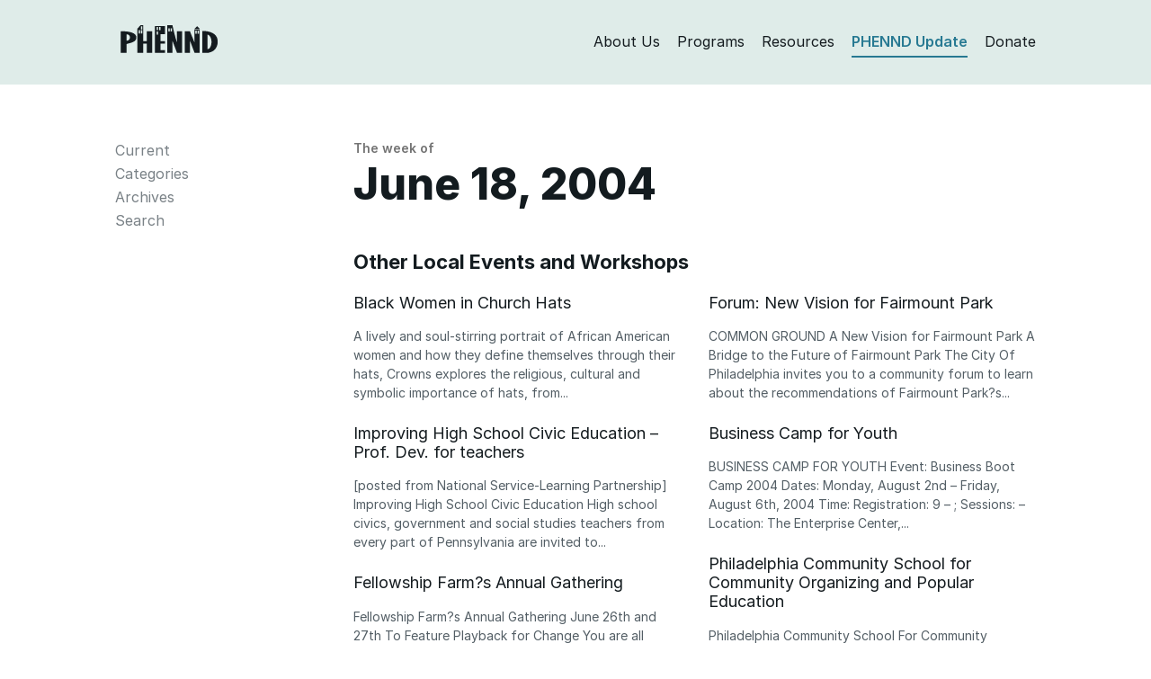

--- FILE ---
content_type: text/html; charset=UTF-8
request_url: https://phennd.org/issue/2004-06-18/
body_size: 9979
content:
<!DOCTYPE html>
<html class="no-js">
<head>
<meta charset="utf-8">
<meta http-equiv="X-UA-Compatible" content="IE=edge">
<title>  Issues  June 18, 2004 Archive | PHENND — Philadelphia Higher Education Network for Neighborhood Development</title>
<meta name="description" content="">
<meta name="viewport" content="width=device-width, initial-scale=1">
<link rel="shortcut icon" href="https://phennd.org/wp-content/themes/phennd2020/favicon.ico" />
<!-- <link rel="stylesheet" href="https://phennd.org/wp-content/themes/phennd2020/style.css?nocache"/> -->
<link rel="stylesheet" type="text/css" href="//phennd.org/wp-content/cache/wpfc-minified/jqihxkdr/fg391.css" media="all"/>
<meta name='robots' content='max-image-preview:large' />
<style>img:is([sizes="auto" i], [sizes^="auto," i]) { contain-intrinsic-size: 3000px 1500px }</style>
<link rel="alternate" type="application/rss+xml" title="PHENND &raquo; June 18, 2004 Issue Feed" href="https://phennd.org/issue/2004-06-18/feed/" />
<!-- <link rel='stylesheet' id='wp-block-library-css' href='https://phennd.org/wp-includes/css/dist/block-library/style.min.css?ver=6.8.3' type='text/css' media='all' /> -->
<link rel="stylesheet" type="text/css" href="//phennd.org/wp-content/cache/wpfc-minified/144yi00b/fg391.css" media="all"/>
<style id='classic-theme-styles-inline-css' type='text/css'>
/*! This file is auto-generated */
.wp-block-button__link{color:#fff;background-color:#32373c;border-radius:9999px;box-shadow:none;text-decoration:none;padding:calc(.667em + 2px) calc(1.333em + 2px);font-size:1.125em}.wp-block-file__button{background:#32373c;color:#fff;text-decoration:none}
</style>
<style id='global-styles-inline-css' type='text/css'>
:root{--wp--preset--aspect-ratio--square: 1;--wp--preset--aspect-ratio--4-3: 4/3;--wp--preset--aspect-ratio--3-4: 3/4;--wp--preset--aspect-ratio--3-2: 3/2;--wp--preset--aspect-ratio--2-3: 2/3;--wp--preset--aspect-ratio--16-9: 16/9;--wp--preset--aspect-ratio--9-16: 9/16;--wp--preset--color--black: #000000;--wp--preset--color--cyan-bluish-gray: #abb8c3;--wp--preset--color--white: #ffffff;--wp--preset--color--pale-pink: #f78da7;--wp--preset--color--vivid-red: #cf2e2e;--wp--preset--color--luminous-vivid-orange: #ff6900;--wp--preset--color--luminous-vivid-amber: #fcb900;--wp--preset--color--light-green-cyan: #7bdcb5;--wp--preset--color--vivid-green-cyan: #00d084;--wp--preset--color--pale-cyan-blue: #8ed1fc;--wp--preset--color--vivid-cyan-blue: #0693e3;--wp--preset--color--vivid-purple: #9b51e0;--wp--preset--gradient--vivid-cyan-blue-to-vivid-purple: linear-gradient(135deg,rgba(6,147,227,1) 0%,rgb(155,81,224) 100%);--wp--preset--gradient--light-green-cyan-to-vivid-green-cyan: linear-gradient(135deg,rgb(122,220,180) 0%,rgb(0,208,130) 100%);--wp--preset--gradient--luminous-vivid-amber-to-luminous-vivid-orange: linear-gradient(135deg,rgba(252,185,0,1) 0%,rgba(255,105,0,1) 100%);--wp--preset--gradient--luminous-vivid-orange-to-vivid-red: linear-gradient(135deg,rgba(255,105,0,1) 0%,rgb(207,46,46) 100%);--wp--preset--gradient--very-light-gray-to-cyan-bluish-gray: linear-gradient(135deg,rgb(238,238,238) 0%,rgb(169,184,195) 100%);--wp--preset--gradient--cool-to-warm-spectrum: linear-gradient(135deg,rgb(74,234,220) 0%,rgb(151,120,209) 20%,rgb(207,42,186) 40%,rgb(238,44,130) 60%,rgb(251,105,98) 80%,rgb(254,248,76) 100%);--wp--preset--gradient--blush-light-purple: linear-gradient(135deg,rgb(255,206,236) 0%,rgb(152,150,240) 100%);--wp--preset--gradient--blush-bordeaux: linear-gradient(135deg,rgb(254,205,165) 0%,rgb(254,45,45) 50%,rgb(107,0,62) 100%);--wp--preset--gradient--luminous-dusk: linear-gradient(135deg,rgb(255,203,112) 0%,rgb(199,81,192) 50%,rgb(65,88,208) 100%);--wp--preset--gradient--pale-ocean: linear-gradient(135deg,rgb(255,245,203) 0%,rgb(182,227,212) 50%,rgb(51,167,181) 100%);--wp--preset--gradient--electric-grass: linear-gradient(135deg,rgb(202,248,128) 0%,rgb(113,206,126) 100%);--wp--preset--gradient--midnight: linear-gradient(135deg,rgb(2,3,129) 0%,rgb(40,116,252) 100%);--wp--preset--font-size--small: 13px;--wp--preset--font-size--medium: 20px;--wp--preset--font-size--large: 36px;--wp--preset--font-size--x-large: 42px;--wp--preset--spacing--20: 0.44rem;--wp--preset--spacing--30: 0.67rem;--wp--preset--spacing--40: 1rem;--wp--preset--spacing--50: 1.5rem;--wp--preset--spacing--60: 2.25rem;--wp--preset--spacing--70: 3.38rem;--wp--preset--spacing--80: 5.06rem;--wp--preset--shadow--natural: 6px 6px 9px rgba(0, 0, 0, 0.2);--wp--preset--shadow--deep: 12px 12px 50px rgba(0, 0, 0, 0.4);--wp--preset--shadow--sharp: 6px 6px 0px rgba(0, 0, 0, 0.2);--wp--preset--shadow--outlined: 6px 6px 0px -3px rgba(255, 255, 255, 1), 6px 6px rgba(0, 0, 0, 1);--wp--preset--shadow--crisp: 6px 6px 0px rgba(0, 0, 0, 1);}:where(.is-layout-flex){gap: 0.5em;}:where(.is-layout-grid){gap: 0.5em;}body .is-layout-flex{display: flex;}.is-layout-flex{flex-wrap: wrap;align-items: center;}.is-layout-flex > :is(*, div){margin: 0;}body .is-layout-grid{display: grid;}.is-layout-grid > :is(*, div){margin: 0;}:where(.wp-block-columns.is-layout-flex){gap: 2em;}:where(.wp-block-columns.is-layout-grid){gap: 2em;}:where(.wp-block-post-template.is-layout-flex){gap: 1.25em;}:where(.wp-block-post-template.is-layout-grid){gap: 1.25em;}.has-black-color{color: var(--wp--preset--color--black) !important;}.has-cyan-bluish-gray-color{color: var(--wp--preset--color--cyan-bluish-gray) !important;}.has-white-color{color: var(--wp--preset--color--white) !important;}.has-pale-pink-color{color: var(--wp--preset--color--pale-pink) !important;}.has-vivid-red-color{color: var(--wp--preset--color--vivid-red) !important;}.has-luminous-vivid-orange-color{color: var(--wp--preset--color--luminous-vivid-orange) !important;}.has-luminous-vivid-amber-color{color: var(--wp--preset--color--luminous-vivid-amber) !important;}.has-light-green-cyan-color{color: var(--wp--preset--color--light-green-cyan) !important;}.has-vivid-green-cyan-color{color: var(--wp--preset--color--vivid-green-cyan) !important;}.has-pale-cyan-blue-color{color: var(--wp--preset--color--pale-cyan-blue) !important;}.has-vivid-cyan-blue-color{color: var(--wp--preset--color--vivid-cyan-blue) !important;}.has-vivid-purple-color{color: var(--wp--preset--color--vivid-purple) !important;}.has-black-background-color{background-color: var(--wp--preset--color--black) !important;}.has-cyan-bluish-gray-background-color{background-color: var(--wp--preset--color--cyan-bluish-gray) !important;}.has-white-background-color{background-color: var(--wp--preset--color--white) !important;}.has-pale-pink-background-color{background-color: var(--wp--preset--color--pale-pink) !important;}.has-vivid-red-background-color{background-color: var(--wp--preset--color--vivid-red) !important;}.has-luminous-vivid-orange-background-color{background-color: var(--wp--preset--color--luminous-vivid-orange) !important;}.has-luminous-vivid-amber-background-color{background-color: var(--wp--preset--color--luminous-vivid-amber) !important;}.has-light-green-cyan-background-color{background-color: var(--wp--preset--color--light-green-cyan) !important;}.has-vivid-green-cyan-background-color{background-color: var(--wp--preset--color--vivid-green-cyan) !important;}.has-pale-cyan-blue-background-color{background-color: var(--wp--preset--color--pale-cyan-blue) !important;}.has-vivid-cyan-blue-background-color{background-color: var(--wp--preset--color--vivid-cyan-blue) !important;}.has-vivid-purple-background-color{background-color: var(--wp--preset--color--vivid-purple) !important;}.has-black-border-color{border-color: var(--wp--preset--color--black) !important;}.has-cyan-bluish-gray-border-color{border-color: var(--wp--preset--color--cyan-bluish-gray) !important;}.has-white-border-color{border-color: var(--wp--preset--color--white) !important;}.has-pale-pink-border-color{border-color: var(--wp--preset--color--pale-pink) !important;}.has-vivid-red-border-color{border-color: var(--wp--preset--color--vivid-red) !important;}.has-luminous-vivid-orange-border-color{border-color: var(--wp--preset--color--luminous-vivid-orange) !important;}.has-luminous-vivid-amber-border-color{border-color: var(--wp--preset--color--luminous-vivid-amber) !important;}.has-light-green-cyan-border-color{border-color: var(--wp--preset--color--light-green-cyan) !important;}.has-vivid-green-cyan-border-color{border-color: var(--wp--preset--color--vivid-green-cyan) !important;}.has-pale-cyan-blue-border-color{border-color: var(--wp--preset--color--pale-cyan-blue) !important;}.has-vivid-cyan-blue-border-color{border-color: var(--wp--preset--color--vivid-cyan-blue) !important;}.has-vivid-purple-border-color{border-color: var(--wp--preset--color--vivid-purple) !important;}.has-vivid-cyan-blue-to-vivid-purple-gradient-background{background: var(--wp--preset--gradient--vivid-cyan-blue-to-vivid-purple) !important;}.has-light-green-cyan-to-vivid-green-cyan-gradient-background{background: var(--wp--preset--gradient--light-green-cyan-to-vivid-green-cyan) !important;}.has-luminous-vivid-amber-to-luminous-vivid-orange-gradient-background{background: var(--wp--preset--gradient--luminous-vivid-amber-to-luminous-vivid-orange) !important;}.has-luminous-vivid-orange-to-vivid-red-gradient-background{background: var(--wp--preset--gradient--luminous-vivid-orange-to-vivid-red) !important;}.has-very-light-gray-to-cyan-bluish-gray-gradient-background{background: var(--wp--preset--gradient--very-light-gray-to-cyan-bluish-gray) !important;}.has-cool-to-warm-spectrum-gradient-background{background: var(--wp--preset--gradient--cool-to-warm-spectrum) !important;}.has-blush-light-purple-gradient-background{background: var(--wp--preset--gradient--blush-light-purple) !important;}.has-blush-bordeaux-gradient-background{background: var(--wp--preset--gradient--blush-bordeaux) !important;}.has-luminous-dusk-gradient-background{background: var(--wp--preset--gradient--luminous-dusk) !important;}.has-pale-ocean-gradient-background{background: var(--wp--preset--gradient--pale-ocean) !important;}.has-electric-grass-gradient-background{background: var(--wp--preset--gradient--electric-grass) !important;}.has-midnight-gradient-background{background: var(--wp--preset--gradient--midnight) !important;}.has-small-font-size{font-size: var(--wp--preset--font-size--small) !important;}.has-medium-font-size{font-size: var(--wp--preset--font-size--medium) !important;}.has-large-font-size{font-size: var(--wp--preset--font-size--large) !important;}.has-x-large-font-size{font-size: var(--wp--preset--font-size--x-large) !important;}
:where(.wp-block-post-template.is-layout-flex){gap: 1.25em;}:where(.wp-block-post-template.is-layout-grid){gap: 1.25em;}
:where(.wp-block-columns.is-layout-flex){gap: 2em;}:where(.wp-block-columns.is-layout-grid){gap: 2em;}
:root :where(.wp-block-pullquote){font-size: 1.5em;line-height: 1.6;}
</style>
<link rel="https://api.w.org/" href="https://phennd.org/wp-json/" /><link rel="EditURI" type="application/rsd+xml" title="RSD" href="https://phennd.org/xmlrpc.php?rsd" />
<meta name="generator" content="WordPress 6.8.3" />
</head>
<body id="updates" class="archive tax-issue term-2004-06-18 term-572 wp-theme-phennd2020">
<header>
<div class="container">
<div class="row">
<div class="col-sm-12">
<div>
<div class="row">
<div class="col-md-2 col-sm-3 col-xs-12">
<div id="header-branding">
<a href="https://phennd.org">
<svg height="31" viewBox="0 0 300 86" width="298" xmlns="http://www.w3.org/2000/svg"><g fill="none" fill-rule="evenodd"><path d="m225.974 12.105 8.974-9.21 8.973 9.21z" class="logo-fill" fill-rule="nonzero"/><path d="m267 29v45c15.47-1.356 16.865-40.683 0-45z"/><path d="m18 28.11v20c13.396-.006 14.125-20.214 0-20z"/><path d="m18 28.11v20c13.396-.006 14.125-20.214 0-20z"/><path d="m18 28.11v20c13.396-.006 14.125-20.214 0-20z"/><path d="m0 19.11v66h18c0-9 0-18 0-27 14.131-3.985 28.998-6.335 30-19 1.493-18.873-32-21.063-48-20zm18 29c0-6.667 0-13.333 0-20 14.125-.214 13.396 19.994 0 20z" class="logo-fill" fill-rule="nonzero"/><g transform="translate(251 17)"><path d="m16 12v45c15.47-1.356 16.865-40.683 0-45z"/><path d="m16 12v45c15.47-1.356 16.865-40.683 0-45z"/><path d="m0 1v67h19c15.917-3.083 25.472-12.527 28-29 0-4.162 0-6.838 0-9-1.322-24.172-29.824-29.746-47-29zm16 56c0-15 0-30 0-45 16.865 4.317 15.47 43.644 0 45z" class="logo-fill" fill-rule="nonzero"/></g><g class="logo-fill" fill-rule="nonzero"><path d="m80 19v30c-3.333 0-7.666 0-11 0 0-49 0 0 0-49-8 0 0 0-8 0-10 11 0 0-10 11v74h18c0-9.333 0-18.667 0-28h11v28h17c0-66 0 0 0-66 .322.087-17.323.087-17 0zm-20.915 6.42h-4.083v-9.917h4.083zm7 0h-4.083v-9.917h4.083zm0-11.917h-4.083v-9.917h4.083z"/><path d="m105 85h31c0-2.667 0-5.333 0-8-14 0 0 0-14 0 0-6 0-14 0-20h14c0-2.333 0-5.667 0-8-14 0 0 0-14 0 0-6.667 0-14.333 0-21h14c0-7.667 0-17.333 0-25-14.208 0-17.708 0-31 0 0 85.581-.001 16.729 0 82zm13.334-79.539h4.083v9.917h-4.083zm-8 0h4.083v9.917h-4.083zm0 13.917h4.083v9.917h-4.083z"/><path d="m173 54c-5.284-16.716-9.951-36.05-14-54-5.667 0-10.333 0-16 0v85h16c0-12.333 0-24.667 0-37 14 37 0 0 14 37h16c0-22 0-44 0-66h-16zm-22.415-34.539h-4.083v-9.917h4.083zm7 0h-4.083v-9.917h4.083z"/><path d="m227 54c-14-36 0 1-14-35-16 0 0 0-16 0v32.958.085 32.958h16c0-37 .001-1.25 0-37 14 37 0 0 14 37h16c0-72 0 0 0-72-16 0 0 0-16 0zm9.334-37.456h4.084v9.917h-4.084zm-7 0h4.084v9.917h-4.084z"/></g></g></svg>
</a>
</div>
<button type="button" class="navbar-toggle" data-toggle="collapse" data-target="#bs-example-navbar-collapse-1">
<span class="icon-bar"></span>
<span class="icon-bar"></span>
<span class="icon-bar"></span>
</button>
</div>
<div id="header-menu" class="col-md-10 col-sm-9 col-xs-12">
<ul class="collapse navbar-collapse" id="bs-example-navbar-collapse-1">
<li class="header-menu-item"><a class="logo-fill link--block header-about" href="https://phennd.org/about">About Us</a></li>
<li class="header-menu-item"><a class="logo-fill link--block header-programs" href="https://phennd.org/grants">Programs</a></li>
<li class="header-menu-item"><a class="logo-fill link--block header-resources" href="https://phennd.org/resources">Resources</a></li>
<li class="header-menu-item"><a class="logo-fill link--block header-updates" href="https://phennd.org/updates">PHENND Update</a></li>
<li class="header-menu-item"><a class="logo-fill link--block header-donate" href="https://giving.apps.upenn.edu/fund?program=CCP&fund=630293">Donate</a></li>
</ul>
</div>
</div>
</div>
</div>
</div>
</div>
</header>
<main>
<section id="content">
<div class="container">
<div class="row">
<div class="col-sm-3">
<div class="sidenavigation-menu">
<h4><a href="https://phennd.org/about/"><span class="h6">The</span><br>PHENND Update</a></h4>
<li class="page_item page-item-277"><a href="https://phennd.org/updates/">Current</a></li>
<li class="page_item page-item-281" id="navigation-submenu-mouseover">
<a class="category-link" href="#">Categories</a></li>
<div class="navigation-submenu">
<ul class="sidenavigation-menu">
<li class="page_item"><a href="https://phennd.org/updates/phennd-events">PHENND Events/Activities</a></li>
<li class="page_item"><a href="https://phennd.org/updates/events">Other Local Events and Workshops</a></li>
<li class="page_item"><a href="https://phennd.org/updates/new-resources">New Resources</a></li>
<li class="page_item"><a href="https://phennd.org/updates/classifieds">Partnerships Classifieds</a></li>
<li class="page_item"><a href="https://phennd.org/updates/conferences">National Conferences &amp; Calls for Proposal</a></li>
<li class="page_item"><a href="https://phennd.org/updates/grant-opportunities">Grant Opportunities</a></li>
<li class="page_item"><a href="https://phennd.org/updates/jobs">Job Opportunities/AmeriCorps Opportunities</a></li>
<li class="page_item"><a href="https://phennd.org/updates/miscellaneous">Miscellaneous</a></li>
<li class="page_item"><a href="https://phennd.org/updates/democratic-engagement">Democratic Engagement</a></li>
<li class="page_item"><a href="https://phennd.org/updates/college-success">College Success Network</a></li>
<li class="page_item"><a href="https://phennd.org/updates/k16">K-16 Partnerships</a></li>
<li class="page_item"><a href="https://phennd.org/updates/for_students">For Students</a></li>
<li class="page_item"><a href="https://phennd.org/updates/sustainability">Sustainability</a></li>
<li class="page_item"><a href="https://phennd.org/updates/faculty-updates">Faculty Updates</a></li>
<li class="page_item"><a href="https://phennd.org/updates/phennd-fellows-blog">PHENND Fellows Blog</a></li>
<li class="page_item"><a href="https://phennd.org/updates/uncategorized">Uncategorized</a></li>
</ul>
</div>
<li class="page_item page-item-283"><a href="https://phennd.org/archives">Archives</a></li>
<li class="page_item page-item-283"><a href="https://phennd.org/search">Search</a></li>
</div>
</div>
<div class="col-sm-9">
<h6 class="update-page-header date">The week of</h6>
<div>
<h1 id="section-page-title">June 18, 2004</h1>
</div>
<h3 class="phennd-update-page-category"><a class="link--nocolorchange" href="https://phennd.org/updates/events">Other Local Events and Workshops</a></h3>
<div class="masonry-container">
<div class="phennd-update-item">
<h4 class="phennd-update-headline"><a href="https://phennd.org/update/black-women-in-church-hats/">Black Women in Church Hats</a></h5>
<a href="https://phennd.org/organization/">
<p class="organization">
</p>
</a>
<p class="h6 nomargin">A lively and soul-stirring portrait of African American women and how they define themselves through their hats, Crowns explores the religious, cultural and symbolic importance of hats, from...</p>
</div>
<div class="phennd-update-item">
<h4 class="phennd-update-headline"><a href="https://phennd.org/update/improving-high-school-civic-education-prof-dev-for-teachers/">Improving High School Civic Education &#8211; Prof. Dev. for teachers</a></h5>
<a href="https://phennd.org/organization/">
<p class="organization">
</p>
</a>
<p class="h6 nomargin">[posted from National Service-Learning Partnership] Improving High School Civic Education High school civics, government and social studies teachers from every part of Pennsylvania are invited to...</p>
</div>
<div class="phennd-update-item">
<h4 class="phennd-update-headline"><a href="https://phennd.org/update/fellowship-farms-annual-gathering/">Fellowship Farm?s Annual Gathering</a></h5>
<a href="https://phennd.org/organization/">
<p class="organization">
</p>
</a>
<p class="h6 nomargin">Fellowship Farm?s Annual Gathering June 26th and 27th To Feature Playback for Change You are all cordially invited to Fellowship Farm?s Annual Meeting and gathering of the Farm?s extended family on...</p>
</div>
<div class="phennd-update-item">
<h4 class="phennd-update-headline"><a href="https://phennd.org/update/sustainable-landscapes-seminar/">Sustainable Landscapes Seminar</a></h5>
<a href="https://phennd.org/organization/">
<p class="organization">
</p>
</a>
<p class="h6 nomargin">SBN Sustainable Landscapes Seminar &#038; Networking Event on July 16th at Schuylkill Center for Environmental Education More info:  The Sustainable Landscapes Buidling Block is hosting their second...</p>
</div>
<div class="phennd-update-item">
<h4 class="phennd-update-headline"><a href="https://phennd.org/update/preparing-for-your-audit/">Preparing for your Audit</a></h5>
<a href="https://phennd.org/organization/">
<p class="organization">
</p>
</a>
<p class="h6 nomargin">NPower&#8217;s July training calendar is now available. You can click here to view our on-line calendar () and/or view the attached calendar in PDF format. NPower PA?s pick of the month is: Preparing...</p>
</div>
<div class="phennd-update-item">
<h4 class="phennd-update-headline"><a href="https://phennd.org/update/forum-new-vision-for-fairmount-park/">Forum: New Vision for Fairmount Park</a></h5>
<a href="https://phennd.org/organization/">
<p class="organization">
</p>
</a>
<p class="h6 nomargin">COMMON GROUND A New Vision for Fairmount Park A Bridge to the Future of Fairmount Park The City Of Philadelphia invites you to a community forum to learn about the recommendations of Fairmount Park?s...</p>
</div>
<div class="phennd-update-item">
<h4 class="phennd-update-headline"><a href="https://phennd.org/update/business-camp-for-youth/">Business Camp for Youth</a></h5>
<a href="https://phennd.org/organization/">
<p class="organization">
</p>
</a>
<p class="h6 nomargin">BUSINESS CAMP FOR YOUTH Event: Business Boot Camp 2004 Dates: Monday, August 2nd &#8211; Friday, August 6th, 2004 Time: Registration: 9  &#8211; ; Sessions:  &#8211;  Location: The Enterprise Center,...</p>
</div>
<div class="phennd-update-item">
<h4 class="phennd-update-headline"><a href="https://phennd.org/update/philadelphia-community-school-for-community-organizing-and-popular-education/">Philadelphia Community School for Community Organizing and Popular Education</a></h5>
<a href="https://phennd.org/organization/">
<p class="organization">
</p>
</a>
<p class="h6 nomargin">Philadelphia Community School For Community Organizing and Popular Education Friday, June 25th ? Friday, July 2nd 2004 10:00am to 4:00pm (times may vary per day) Location: Various Community Site in...</p>
</div>
<div class="phennd-update-item">
<h4 class="phennd-update-headline"><a href="https://phennd.org/update/assessing-the-impact-of-service-learning-on-student-development/">Assessing the Impact of Service learning on Student  Development</a></h5>
<a href="https://phennd.org/organization/">
<p class="organization">
</p>
</a>
<p class="h6 nomargin">The Community College of Philadelphia is hosting their first Best Practices in Higher Education Conference: Assessing the Impact of Service learning on Student Development on November 19, 2004. They...</p>
</div>
</div>
<h3 class="phennd-update-page-category"><a class="link--nocolorchange" href="https://phennd.org/updates/new-resources">New Resources</a></h3>
<div class="masonry-container">
<div class="phennd-update-item">
<h4 class="phennd-update-headline"><a href="https://phennd.org/update/free-voter-education-materials/">Free Voter Education materials</a></h5>
<a href="https://phennd.org/organization/">
<p class="organization">
</p>
</a>
<p class="h6 nomargin">[posted from Demos: Democracy Dispatch] >> First Vote offers a free, nonpartisan, classroom-based voter registration, education and citizenship program for high school students. Sponsored by the...</p>
</div>
<div class="phennd-update-item">
<h4 class="phennd-update-headline"><a href="https://phennd.org/update/national-campus-voter-registration-project-organzing-handbook/">National Campus Voter Registration Project organzing handbook</a></h5>
<a href="https://phennd.org/organization/">
<p class="organization">
</p>
</a>
<p class="h6 nomargin">[posted from Campus Compact update] New Voting Resource for Colleges and Universities The National Campus Voter Registration Project and the organizing handbook, Your Vote, Your Voice, are...</p>
</div>
<div class="phennd-update-item">
<h4 class="phennd-update-headline"><a href="https://phennd.org/update/new-book-your-university-your-community/">New Book: Your University &#038; Your Community</a></h5>
<a href="https://phennd.org/organization/">
<p class="organization">
</p>
</a>
<p class="h6 nomargin">Your University &#038; Your Community: An Assesment Tool and Workbook to Improve Partnerships This workbook authored by David Maurrasse is designed to help maximize the role of institutions of higher...</p>
</div>
<div class="phennd-update-item">
<h4 class="phennd-update-headline"><a href="https://phennd.org/update/new-report-public-schools-and-economic-development/">New Report: Public Schools and Economic Development</a></h5>
<a href="https://phennd.org/organization/">
<p class="organization">
</p>
</a>
<p class="h6 nomargin">[posted from Public Education Network newsblast] CAN PUBLIC SCHOOL AFFECT ECONOMIC DEVELOPMENT? KnowledgeWorks Foundation has announced the publication of &#8220;Public Schools and Economic...</p>
</div>
<div class="phennd-update-item">
<h4 class="phennd-update-headline"><a href="https://phennd.org/update/school-health-index-a-self-assessment-and-planning-guide/">School Health Index: A Self-Assessment and Planning Guide</a></h5>
<a href="https://phennd.org/organization/">
<p class="organization">
</p>
</a>
<p class="h6 nomargin">[posted from CCPH Partnership Matters Newsletter] School Health Index: A Self-Assessment and Planning Guide This version of the School Health Index will enable schools to address their policies and...</p>
</div>
<div class="phennd-update-item">
<h4 class="phennd-update-headline"><a href="https://phennd.org/update/health-careers-planner/">Health Careers Planner</a></h5>
<a href="https://phennd.org/organization/">
<p class="organization">
</p>
</a>
<p class="h6 nomargin">[posted from CCPH Partnership Matters Newsletter] American Careers Health Careers Planner and companion Teaching Guide were developed in cooperation with the National Consortium on Health Science and...</p>
</div>
<div class="phennd-update-item">
<h4 class="phennd-update-headline"><a href="https://phennd.org/update/new-website-fairmount-water-works/">New Website: Fairmount Water Works</a></h5>
<a href="https://phennd.org/organization/">
<p class="organization">
</p>
</a>
<p class="h6 nomargin">Fairmount Water Works Interpretive Center Launches new website as part of &#8217;s World Environment Day Philadelphia, June 9, 2004 &#8211; The Fairmount Water Works Interpretive Center (FWWIC) today...</p>
</div>
</div>
<h3 class="phennd-update-page-category"><a class="link--nocolorchange" href="https://phennd.org/updates/classifieds">Partnerships Classifieds</a></h3>
<div class="masonry-container">
<div class="phennd-update-item">
<h4 class="phennd-update-headline"><a href="https://phennd.org/update/doctoral-student-needed/">Doctoral Student Needed</a></h5>
<a href="https://phennd.org/organization/">
<p class="organization">
</p>
</a>
<p class="h6 nomargin">The Out-of-School Time Resource Center (OSTRC) is located within the School of Social Work&#8217;s Center for Research on Youth and Social Policy. Its purpose is to provide OST staff with access to...</p>
</div>
<div class="phennd-update-item">
<h4 class="phennd-update-headline"><a href="https://phennd.org/update/office-space-available-2/">Office Space Available</a></h5>
<a href="https://phennd.org/organization/">
<p class="organization">
</p>
</a>
<p class="h6 nomargin">Two offices available at reasonable rates. Includes receptionist support. Location 46th and Market, 2nd fl. Includes free parking and security. Located next to El stop. Contact Julie Swarts Penn...</p>
</div>
<div class="phennd-update-item">
<h4 class="phennd-update-headline"><a href="https://phennd.org/update/volunteer-e-mentors-needed/">Volunteer E-Mentors Needed</a></h5>
<a href="https://phennd.org/organization/">
<p class="organization">
</p>
</a>
<p class="h6 nomargin">With a simple email, you can impact the life of a Philadelphia high school student. The Teen Technology Network is an after-school program that enhances student&#8217;s academic skills and also...</p>
</div>
<div class="phennd-update-item">
<h4 class="phennd-update-headline"><a href="https://phennd.org/update/kwru-needs-student-organizersactivists/">KWRU needs student organizers/activists</a></h5>
<a href="https://phennd.org/organization/">
<p class="organization">
</p>
</a>
<p class="h6 nomargin">The student committee of the Kensington Welfare Rights Union is in need of some organizers/activists to come to philly this summer. We are working specifically on the March for Our Lives, a poor...</p>
</div>
</div>
<h3 class="phennd-update-page-category"><a class="link--nocolorchange" href="https://phennd.org/updates/conferences">National Conferences &amp; Calls for Proposal</a></h3>
<div class="masonry-container">
<div class="phennd-update-item">
<h4 class="phennd-update-headline"><a href="https://phennd.org/update/leadership-development-in-youth-work/">Leadership Development in Youth Work</a></h5>
<a href="https://phennd.org/organization/">
<p class="organization">
</p>
</a>
<p class="h6 nomargin">Leadership Development in Youth Work: A Key Pathway to Youth Development &#038; Social Change * July 19-21, 2004 * Cambridge, MA (registration now available: ) This workshop combines YouthBuild?s 25...</p>
</div>
<div class="phennd-update-item">
<h4 class="phennd-update-headline"><a href="https://phennd.org/update/community-campus-partnerships-for-health-annual-conference-2/">Community-Campus Partnerships for Health Annual Conference</a></h5>
<a href="https://phennd.org/organization/">
<p class="organization">
</p>
</a>
<p class="h6 nomargin">Community-Campus Partnerships for Health is a nonprofit organization that promotes health through partnerships between communities and higher educational institutions. Check out our website at  Join...</p>
</div>
<div class="phennd-update-item">
<h4 class="phennd-update-headline"><a href="https://phennd.org/update/boston-social-forum/">Boston Social Forum</a></h5>
<a href="https://phennd.org/organization/">
<p class="organization">
</p>
</a>
<p class="h6 nomargin">[posted from Demos: Democracy Dispatch] >> Grassroots International joins a coalition of Boston-area community organizations, non-profit organizations, and labor unions in hosting the Boston Social...</p>
</div>
<div class="phennd-update-item">
<h4 class="phennd-update-headline"><a href="https://phennd.org/update/united-for-youth-conference/">United for Youth Conference</a></h5>
<a href="https://phennd.org/organization/">
<p class="organization">
</p>
</a>
<p class="h6 nomargin">United for Youth Conference * September 13-15, 2004 * Washington, DC (*Optional Campaign for YOUth Advocacy Day Sept. 15 &#038; Optional National Directors Council &#038; National Directors...</p>
</div>
<div class="phennd-update-item">
<h4 class="phennd-update-headline"><a href="https://phennd.org/update/call-for-papers-conference-on-practice-oriented-education/">Call for Papers: Conference on Practice-Oriented Education</a></h5>
<a href="https://phennd.org/organization/">
<p class="organization">
</p>
</a>
<p class="h6 nomargin">Call for Papers &#8211; Deadline 10/1/04 The Third International Conference on Practice-Oriented Education: Exploring the Land In Between: Into the Brink of Experience and Back Again They invite your...</p>
</div>
<div class="phennd-update-item">
<h4 class="phennd-update-headline"><a href="https://phennd.org/update/national-community-development-lending-school/">National Community Development Lending School</a></h5>
<a href="https://phennd.org/organization/">
<p class="organization">
</p>
</a>
<p class="h6 nomargin">[posted from Community Development Banking list] The Federal Reserve Bank of San Francisco and the Federal Reserve Bank of Minneapolis are pleased to present the 2004 National Community Development...</p>
</div>
<div class="phennd-update-item">
<h4 class="phennd-update-headline"><a href="https://phennd.org/update/annual-conference-local-public-health/">Annual Conference: Local Public Health</a></h5>
<a href="https://phennd.org/organization/">
<p class="organization">
</p>
</a>
<p class="h6 nomargin">July 14-17, 2004: National Association of County and City Health Officials Annual Conference in St. Paul, Minnesota. The conference theme, ?Shaping Our Potential: Competencies, Capacities, and Core...</p>
</div>
</div>
<h3 class="phennd-update-page-category"><a class="link--nocolorchange" href="https://phennd.org/updates/grant-opportunities">Grant Opportunities</a></h3>
<div class="masonry-container">
<div class="phennd-update-item">
<h4 class="phennd-update-headline"><a href="https://phennd.org/update/starbucks-foundation-literacy-and-diversity/">Starbucks Foundation: Literacy and Diversity</a></h5>
<a href="https://phennd.org/organization/">
<p class="organization">
</p>
</a>
<p class="h6 nomargin">Starbucks Foundation Power of Literacy and Leaders in Diversity Programs serve low-income, high-risk youth ages 6-18; priority reaching underserved communities and people of color up to $20,000 &lt;a...</p>
</div>
<div class="phennd-update-item">
<h4 class="phennd-update-headline"><a href="https://phennd.org/update/rural-entrepreneurship-development-program/">Rural Entrepreneurship Development Program</a></h5>
<a href="https://phennd.org/organization/">
<p class="organization">
</p>
</a>
<p class="h6 nomargin">[posted from RFP Bulletin]  Kellogg Foundation Launches Rural Entrepreneurship Development Program Deadline: August 13, 2004 The  Kellogg Foundation (&lt;a href=&quot;&quot;&gt;&lt;/a&gt;) has...</p>
</div>
<div class="phennd-update-item">
<h4 class="phennd-update-headline"><a href="https://phennd.org/update/womens-fitness-grant/">Women&#8217;s Fitness Grant</a></h5>
<a href="https://phennd.org/organization/">
<p class="organization">
</p>
</a>
<p class="h6 nomargin">[posted from RFP Bulletin] Applications Invited for RYKA Women&#8217;s Fitness Grant Deadline: August 16, 2004 The Women&#8217;s Sports Foundation (&lt;a href=&quot;&quot;&gt;&lt;/a&gt;) and athletic...</p>
</div>
</div>
<h3 class="phennd-update-page-category"><a class="link--nocolorchange" href="https://phennd.org/updates/jobs">Job Opportunities/AmeriCorps Opportunities</a></h3>
<div class="masonry-container">
<div class="phennd-update-item">
<h4 class="phennd-update-headline"><a href="https://phennd.org/update/vista-positions-teaming-for-technology/">VISTA positions, Teaming for Technology</a></h5>
<a href="https://phennd.org/organization/">
<p class="organization">
</p>
</a>
<p class="h6 nomargin">Teaming for Technology at United Way of Southeastern Pennsylvania in Philadelphia is looking for new recruits, and we&#8217;d be very excited to consider you for a position with our Team! As a T4T...</p>
</div>
<div class="phennd-update-item">
<h4 class="phennd-update-headline"><a href="https://phennd.org/update/vista-project-shine/">VISTA , Project SHINE</a></h5>
<a href="https://phennd.org/organization/">
<p class="organization">
</p>
</a>
<p class="h6 nomargin">Americorps*VISTA Position Available Project SHINE (Students Helping in the Naturalization of Elders) at Temple University is seeking to hire two people for year long, full-time VISTA positions....</p>
</div>
<div class="phennd-update-item">
<h4 class="phennd-update-headline"><a href="https://phennd.org/update/art-teacher-wissahickon-charter-school/">Art Teacher, Wissahickon Charter School</a></h5>
<a href="https://phennd.org/organization/">
<p class="organization">
</p>
</a>
<p class="h6 nomargin">ART TEACHER &#8211; Wissahickon Charter School, an enviromentally-based charter school in the Germantown/East Falls area of Philadelphia is looking for a full-time scheduled art teacher. Open,...</p>
</div>
<div class="phennd-update-item">
<h4 class="phennd-update-headline"><a href="https://phennd.org/update/receptionist-center-for-programs-in-contemporary-writing/">Receptionist, Center for Programs in Contemporary Writing</a></h5>
<a href="https://phennd.org/organization/">
<p class="organization">
</p>
</a>
<p class="h6 nomargin">JOB OPENING AT CPCW The Center for Programs in Contemporary Writing (CPCW) seeks a pleasant, responsible individual with good communication skills and some office experience to work as a receptionist...</p>
</div>
<div class="phennd-update-item">
<h4 class="phennd-update-headline"><a href="https://phennd.org/update/executive-director-new-jersey-immigration-policy-network/">Executive Director, New Jersey Immigration Policy Network</a></h5>
<a href="https://phennd.org/organization/">
<p class="organization">
</p>
</a>
<p class="h6 nomargin">Executive Director New Jersey Immigration Policy Network &lt;a href=&quot;:17/116755:170&quot;&gt;:17/116755:170&lt;/a&gt; Statewide immigrant advocacy organization is seeking a dedicated advocate...</p>
</div>
<div class="phennd-update-item">
<h4 class="phennd-update-headline"><a href="https://phennd.org/update/program-director-philadelphia-lisc/">Program Director, Philadelphia LISC</a></h5>
<a href="https://phennd.org/organization/">
<p class="organization">
</p>
</a>
<p class="h6 nomargin">LOCAL INITIATIVES SUPPORT CORPORATION Philadelphia LISC Program Director Job Description Local Initiatives Support Corporation (LISC) seeks a Program Director for its Philadelphia program. This is a...</p>
</div>
<div class="phennd-update-item">
<h4 class="phennd-update-headline"><a href="https://phennd.org/update/computer-instructors-reboot-philadelphia/">Computer Instructors, Reboot Philadelphia</a></h5>
<a href="https://phennd.org/organization/">
<p class="organization">
</p>
</a>
<p class="h6 nomargin">Reboot Philadelphia, an organization that provides computer training and access in Philadelphia is looking for instructors for some morning classes that we provide to staff of non-profits. This...</p>
</div>
<div class="phennd-update-item">
<h4 class="phennd-update-headline"><a href="https://phennd.org/update/computer-instructor-caring-people-alliance/">Computer Instructor, Caring People Alliance</a></h5>
<a href="https://phennd.org/organization/">
<p class="organization">
</p>
</a>
<p class="h6 nomargin">Caring People Alliance is looking for a computer teacher for our West Philadelphia summer camp program. It&#8217;s a full time position for the summer lasting 11 weeks, starting next week. The...</p>
</div>
<div class="phennd-update-item">
<h4 class="phennd-update-headline"><a href="https://phennd.org/update/computer-instructor-for-youth/">Computer Instructor for youth</a></h5>
<a href="https://phennd.org/organization/">
<p class="organization">
</p>
</a>
<p class="h6 nomargin">Job Description &#8211; Instructor I need someone who can work with urban youth ages 14-15. I need someone who is very creative that can teach computer skills like the mircrosoft office with a twist....</p>
</div>
</div>
<h3 class="phennd-update-page-category"><a class="link--nocolorchange" href="https://phennd.org/updates/miscellaneous">Miscellaneous</a></h3>
<div class="masonry-container">
<div class="phennd-update-item">
<h4 class="phennd-update-headline"><a href="https://phennd.org/update/pre-college-courses-at-cheyney-university/">Pre-college courses at Cheyney University</a></h5>
<a href="https://phennd.org/organization/">
<p class="organization">
</p>
</a>
<p class="h6 nomargin">The Educational Advancement Alliance, Inc. in conjunction with Cheyney University tuition and transportation for 30-50 Philadelphia high school juniors and seniors to take college courses on the...</p>
</div>
<div class="phennd-update-item">
<h4 class="phennd-update-headline"><a href="https://phennd.org/update/premeds-of-color-service-scholarship/">Premeds of Color service scholarship</a></h5>
<a href="https://phennd.org/organization/">
<p class="organization">
</p>
</a>
<p class="h6 nomargin">[posted from National Service-Learning listserv] Premeds of Color offers a scholarship to students nationwide who develop a community service project plan that impacts underserved communities. The...</p>
</div>
<div class="phennd-update-item">
<h4 class="phennd-update-headline"><a href="https://phennd.org/update/childrens-oral-health-annual-pilot-project-awards/">Children&#8217;s Oral Health Annual Pilot Project Awards</a></h5>
<a href="https://phennd.org/organization/">
<p class="organization">
</p>
</a>
<p class="h6 nomargin">Annual Pilot Project Awards &#8211; Deadline: July 30 The National Institutes of Health funded Center to Address Disparities in Children?s Oral Health invites applications for funds for research by...</p>
</div>
</div>
<hr>
<h4>Stay Current in Philly's Higher Education and Nonprofit Sector</h4>
<div class="row">
<div class="col-md-7"><p class="nomargin">We compile a weekly email with local events, resources, national conferences, calls for proposals, grant, volunteer and job opportunities in the higher education and nonprofit sectors.</p></div>
<div class="col-md-5">
<h6 class="phennd-update-category update-email-header">Get the Update Delivered</h6>
<h5><a href="https://signup.e2ma.net/signup/1878800/1889952/"><img src="https://phennd.org/wp-content/themes/phennd2020/img/email.png" class="email-icon" alt="Icon of envelope that represents an email"> Subscribe</a></h5>
</div>
</div>
</div>
</div>
</div>
</section>
        </main>
<footer>
<div class="container">
<div class="row">
<div class="col-sm-12">
<div class="footer-contact">
<div class="footer-item">PHENND</div>
<div class="footer-item">3440 Market Street, Suite 450, Philadelphia, PA 19104</div>
<div class="footer-item">Tel: 215-573-2379</div>
<div class="footer-item">Fax: 215-573-5470</div>
</div>
<div class="footer-social">
<a href="https://twitter.com/PhenndUpdates" style="margin-top: 4px; color: #fff"><img style="height: 18px; margin-top: 12px;" src="https://phennd.org/wp-content/themes/phennd2020/img/icon-twitter.png"></a> <a href="https://www.facebook.com/PHENND/" style="margin-top: 4px; color: #fff"><img style="height: 20px; margin-top: 11px; margin-left: 7px;" src="https://phennd.org/wp-content/themes/phennd2020/img/icon-facebook.png"></a> <a href="https://www.instagram.com/phenndupdates/" style="margin-top: 4px; color: #fff"><img style="height: 18px; margin-top: 12px; margin-left: 7px;" src="https://phennd.org/wp-content/themes/phennd2020/img/icon-instagram.png"></a>
</div>
</div>
</div>
</div>
</footer>
<!--         Google Analytics -->
<script>
(function(i,s,o,g,r,a,m){i['GoogleAnalyticsObject']=r;i[r]=i[r]||function(){
(i[r].q=i[r].q||[]).push(arguments)},i[r].l=1*new Date();a=s.createElement(o),
m=s.getElementsByTagName(o)[0];a.async=1;a.src=g;m.parentNode.insertBefore(a,m)
})(window,document,'script','https://www.google-analytics.com/analytics.js','ga');
ga('create', 'UA-79555244-1', 'auto');
ga('send', 'pageview');
</script>
<script src="https://phennd.org/wp-content/themes/phennd2020/js/app.js"></script>
<script type="speculationrules">
{"prefetch":[{"source":"document","where":{"and":[{"href_matches":"\/*"},{"not":{"href_matches":["\/wp-*.php","\/wp-admin\/*","\/wp-content\/uploads\/*","\/wp-content\/*","\/wp-content\/plugins\/*","\/wp-content\/themes\/phennd2020\/*","\/*\\?(.+)"]}},{"not":{"selector_matches":"a[rel~=\"nofollow\"]"}},{"not":{"selector_matches":".no-prefetch, .no-prefetch a"}}]},"eagerness":"conservative"}]}
</script>
</body>
</html><!-- WP Fastest Cache file was created in 0.240 seconds, on January 3, 2026 @ 1:35 pm --><!-- need to refresh to see cached version -->